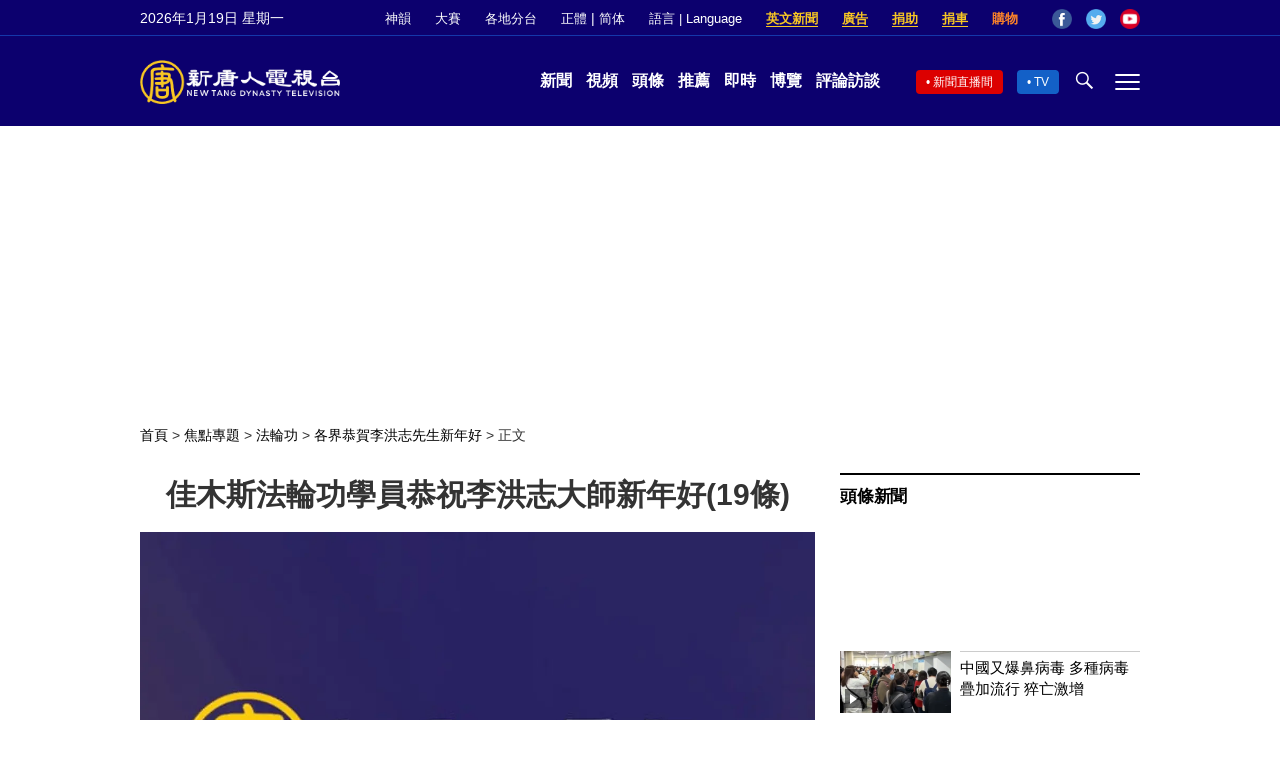

--- FILE ---
content_type: text/html; charset=UTF-8
request_url: https://www.ntdtv.com/b5/2023/01/21/a103630552.html
body_size: 17075
content:
<!DOCTYPE html>
<html lang="zh-Hant" prefix="og: http://ogp.me/ns#">
<head>
<meta name="viewport" content="width=device-width, initial-scale=1">
<meta charset="UTF-8">
<!--[if IE]>
<meta http-equiv="X-UA-Compatible" content="IE=Edge">
<![endif]-->
<link rel="profile" href="http://gmpg.org/xfn/11">
<link rel="shortcut icon" type="image/x-icon" href="/favicon.ico" sizes="32x32" />
<link rel="icon" href="/NTD32.png" sizes="32x32"/><link rel="apple-touch-icon-precomposed" href="/NTD180.png" /><link rel="icon" href="/NTD192.png" sizes="192x192"/><meta name="msapplication-TileImage" content="https://www.ntdtv.com/NTD270.png" />
	<meta name="date" content="2023-01-20 2:17:42 下午" />
			<link rel="preload" as="image" href="https://i.ntdtv.com/assets/uploads/2024/12/ntdtv-logo-default-1280x853.webp" />
<title>佳木斯法輪功學員恭祝李洪志大師新年好(19條) | 新唐人电视台</title>
<meta name="description" content="黑龍江省佳木斯夫妻大法弟子攜全家大法弟子恭祝師尊新年快樂！弟子今後遇事多修自己，努力做好三件事，抓緊時間救人。黑龍江省佳木斯市一學法小組大法弟子恭祝師尊過年好！黑龍江省佳木斯市一老年女大法弟子攜家人恭祝慈悲偉大的師尊新年好！黑龍江佳木斯大法...">
<meta property="og:locale" content="zh_TW" >
<meta property="og:site_name" content="NTDChinese" >
<meta property="og:url" content="https://www.ntdtv.com/b5/2023/01/21/a103630552.html">
<meta property="og:type" content="article">
<meta property="og:title" content="佳木斯法輪功學員恭祝李洪志大師新年好(19條) | 新唐人电视台">
<meta property="og:description" content="黑龍江省佳木斯夫妻大法弟子攜全家大法弟子恭祝師尊新年快樂！弟子今後遇事多修自己，努力做好三件事，抓緊時間救人。黑龍江省佳木斯市一學法小組大法弟子恭祝師尊過年好！黑龍江省佳木斯市一老年女大法弟子攜家人恭祝慈悲偉大的師尊新年好！黑龍江佳木斯大法...">
<meta property="og:image" content="https://i.ntdtv.com/assets/uploads/2024/12/ntdtv-logo-default-1280x853.webp">
<meta property="twitter:site" content="@NTDChinese" >
<meta name="twitter:domain" content="www.ntdtv.com">
<meta name="twitter:title" content="佳木斯法輪功學員恭祝李洪志大師新年好(19條) | 新唐人电视台">
<meta name="twitter:description" content="黑龍江省佳木斯夫妻大法弟子攜全家大法弟子恭祝師尊新年快樂！弟子今後遇事多修自己，努力做好三件事，抓緊時間救人。黑龍江省佳木斯市一學法小組大法弟子恭祝師尊過年好！黑龍江省佳木斯市一老年女大法弟子攜家人恭祝慈悲偉大的師尊新年好！黑龍江佳木斯大法...">
<meta name="twitter:card" content="summary_large_image">
<meta name="twitter:image" content="https://i.ntdtv.com/assets/uploads/2024/12/ntdtv-logo-default-1280x853.webp">
<link rel='stylesheet' id='cntd-style-css' href='https://www.ntdtv.com/assets/themes/ntd/style.css?ver=20240815' type='text/css' media='all' />
<link rel='stylesheet' id='cntd-global-css' href='https://www.ntdtv.com/assets/themes/ntd/css/global.css?ver=20251209' type='text/css' media='all' />
<link rel='stylesheet' id='genericons-css' href='https://www.ntdtv.com/assets/themes/ntd/css/genericons/genericons.css?ver=20171027' type='text/css' media='all' />
<link rel='stylesheet' id='cntd-single-style-css' href='https://www.ntdtv.com/assets/themes/ntd/css/single.css?ver=20250721' type='text/css' media='all' />

<link rel="canonical" href="https://www.ntdtv.com/b5/2023/01/21/a103630552.html" />

    <script>
        var ntd_primary_category, ntd_user_id, ntd_cat_ids, ntd_term_ids, ntd_all_term_ids, ntd_cat_names, ntd_no_ads, ntd_ads_term_ids, ntd_no_social;
        var ntd_post_id, ntd_author_name, ntd_tags, ntd_tags_slugs, ntd_publish_date, ntd_last_updated_date, ntd_word_count, ntd_encoding;
        function verifyStorage(){ try{ localStorage.setItem('test',1);localStorage.removeItem('test');return 1;} catch(e) {return 0;}}
        var hasStorage = verifyStorage();
    ntd_primary_category = 'category-900-各界恭賀李洪志先生新年好';
ntd_user_id = '100-chia-yang';
ntd_cat_ids = 'new-year-greetings-to-master-li-hongzhi-900;falun-dafa-1530;topics-400';
ntd_all_term_ids = 'new-year-greetings-to-master-li-hongzhi-900;falun-dafa-1530;topics-400';
ntd_cat_names = '各界恭賀李洪志先生新年好;法輪功;焦點專題';
ntd_ads_term_ids = 'ntd_new-year-greetings-to-master-li-hongzhi-900,ntd_falun-dafa-1530,ntd_topics-400';
ntd_post_id = '103630552';
ntd_author_name = 'Yang Chia';
ntd_publish_date = '20230120';
ntd_last_updated_date = '20230121';
ntd_word_count = '1238';
ntd_page_type = 'post';
ntd_encoding = 'b5';
    </script>
    
<script type="application/ld+json">
{"@context":"https:\/\/schema.org","@type":"BreadcrumbList","itemListElement":[{"@type":"ListItem","position":1,"name":"\u7126\u9ede\u5c08\u984c","item":"https:\/\/www.ntdtv.com\/b5\/topics"},{"@type":"ListItem","position":2,"name":"\u6cd5\u8f2a\u529f","item":"https:\/\/www.ntdtv.com\/b5\/topics\/falun-dafa"},{"@type":"ListItem","position":3,"name":"\u5404\u754c\u606d\u8cc0\u674e\u6d2a\u5fd7\u5148\u751f\u65b0\u5e74\u597d","item":"https:\/\/www.ntdtv.com\/b5\/topics\/new-year-greetings-to-master-li-hongzhi"}]}
</script>

<script type="application/ld+json">
{"@context":"https:\/\/schema.org","@type":"NewsArticle","@id":"https:\/\/www.ntdtv.com\/b5\/2023\/01\/21\/a103630552.html\/#newsarticle","url":"https:\/\/www.ntdtv.com\/b5\/2023\/01\/21\/a103630552.html","mainEntityOfPage":"https:\/\/www.ntdtv.com\/b5\/2023\/01\/21\/a103630552.html","headline":"佳木斯法輪功學員恭祝李洪志大師新年好(19條)","description":"","keywords":"","dateCreated":"2023-01-20T14:17:42Z","datePublished":"2023-01-20T14:17:42Z","dateModified":"2023-01-21T14:17:43Z","author":{"@type":"Person","name":"新唐人電視台","description":"新唐人電視台報導","image":""},"publisher":{"@type":"Organization","logo":{"@type":"ImageObject","url":"https:\/\/i.ntdtv.com\/assets\/themes\/ntd\/images\/shenyun\/ntdtv.png","height":"78","width":"346"},"name":"新唐人電視台","sameAs":["https:\/\/www.facebook.com\/NTDChinese","https:\/\/twitter.com\/ntdtelevision"]},"articleSection":"各界恭賀李洪志先生新年好","thumbnailUrl":"https:\/\/i.ntdtv.com\/assets\/uploads\/2023\/12\/ntdtv-socail-default.jpg","name":"佳木斯法輪功學員恭祝李洪志大師新年好(19條)","wordCount":"1238","timeRequired":"297","mainEntity":{"@type":"WebPage","@id":"https:\/\/www.ntdtv.com\/b5\/2023\/01\/21\/a103630552.html"},"image":{"@type":"ImageObject","contentUrl":"https:\/\/i.ntdtv.com\/assets\/uploads\/2023\/12\/ntdtv-socail-default.jpg","url":"https:\/\/i.ntdtv.com\/assets\/uploads\/2023\/12\/ntdtv-socail-default.jpg","name":"佳木斯法輪功學員恭祝李洪志大師新年好(19條)","height":"1325","width":"627"},"isAccessibleForFree":"true","potentialAction":{"@type":"ReadAction","target":[{"@type":"EntryPoint","urlTemplate":"https:\/\/www.ntdtv.com\/b5\/2023\/01\/21\/a103630552.html"}]},"inLanguage":"zh-Hant","copyrightYear":"2026"}
</script>
<style type="text/css">.recentcomments a{display:inline !important;padding:0 !important;margin:0 !important;}</style><link rel="amphtml" href="https://www.ntdtv.com/b5/2023/01/21/a103630552.html/amp" /><!--[if lt IE 9]>
     <script type="text/javascript" src="/assets/themes/ntd/js/html5.js"></script>
     <link href="/assets/themes/ntd/css/ie.css" rel="styleshntd" type="text/css" />
<![endif]-->
<meta property="fb:pages" content="1416685305250937" />
</head>
<body class="post-template-default single single-post postid-103630552 single-format-standard">
	<style>.async-hide { opacity: 0 !important} </style>
    <!-- Google tag (gtag.js) -->
    <script async src="https://www.googletagmanager.com/gtag/js?id=G-962LDZH4HM"></script>
    <script>
        var ga4_para_obj = {};
        if (typeof(ntd_user_id) != "undefined" && ntd_user_id !== null) {
            ga4_para_obj.author_id = ntd_user_id;
        }
        if (typeof(ntd_author_name) != "undefined" && ntd_author_name !== null) {
            ga4_para_obj.author_name = ntd_author_name;
        }
        if (typeof(ntd_cat_ids) != "undefined" && ntd_cat_ids !== null) {
            ga4_para_obj.category_ids = ntd_cat_ids;
        }
        if (typeof(ntd_cat_names) != "undefined" && ntd_cat_names !== null) {
            ga4_para_obj.category_names = ntd_cat_names;
        }
        if (typeof(ntd_page_type) != "undefined" && ntd_page_type !== null) {
            ga4_para_obj.page_type = ntd_page_type;
        }
        if (typeof(ntd_post_id) != "undefined" && ntd_post_id !== null) {
            ga4_para_obj.post_id = ntd_post_id;
        }
        if (typeof(ntd_primary_category) != "undefined" && ntd_primary_category !== null) {
            ga4_para_obj.primary_category = ntd_primary_category;
        }
        if (typeof(ntd_publish_date) != "undefined" && ntd_publish_date !== null) {
            ga4_para_obj.publish_date = ntd_publish_date;
        }
        if (typeof(ntd_tags_slugs) != "undefined" && ntd_tags_slugs !== null) {
            ga4_para_obj.tags_slugs = ntd_tags_slugs;
        }
        if (typeof(ntd_term_ids) != "undefined" && ntd_term_ids !== null) {
            ga4_para_obj.term_ids = ntd_term_ids;
        }
        if (typeof(ntd_last_updated_date) != "undefined" && ntd_last_updated_date !== null) {
            ga4_para_obj.updated_date = ntd_last_updated_date;
        }
        ga4_para_obj.cookie_domain = '.ntdtv.com';

        window.dataLayer = window.dataLayer || [];
        function gtag(){dataLayer.push(arguments);}
		gtag('consent', 'default', {
			ad_storage: "granted",
			analytics_storage: "granted",
			functionality_storage: "granted",
			personalization_storage: "granted",
			security_storage: "granted",
			ad_user_data: "granted",
			ad_personalization: "granted"
		});// Override defaults to 'denied' for specific regions.
		gtag('consent', 'default', {
			ad_storage: 'denied',
			analytics_storage: 'denied',
			functionality_storage: 'denied',
			personalization_storage: 'denied',
			security_storage: 'denied',
			ad_user_data: 'denied',
			ad_personalization: 'denied',
			ad_user_personalization: 'denied',
			region: ['AT', 'BE', 'BG', 'HR', 'CY', 'CZ', 'DK', 'EE', 'FI', 'FR', 'DE', 'GR', 'HU', 'IE', 'IT', 'LV', 'LT', 'LU', 'MT', 'NL', 'PL', 'PT', 'RO', 'SK', 'SI', 'ES', 'SE', 'GB']
		});

        var sent_pageview_status = 0;
        if (hasStorage) {
            //ATTN: ntdtv in OneTrust: C0005 - social; C0003 - functional; C0002 - performance; C0004 - ads target; C0001 - basic that always active
            var currentGroups = localStorage.getItem('EpochOnetrustActiveGroups');
            if (typeof currentGroups !== 'undefined' && currentGroups.length > 0) {
                var performanceAuth = (currentGroups.indexOf('C0002') === -1) ? 'denied' : 'granted';
                var functionalAuth = (currentGroups.indexOf('C0003') === -1) ? 'denied' : 'granted';
                var targetingAuth = (currentGroups.indexOf('C0004') === -1) ? 'denied' : 'granted';

                gtag('consent', 'update', {
                    analytics_storage: performanceAuth,
                    personalization_storage: performanceAuth,
                    security_storage: performanceAuth,
                    functionality_storage: functionalAuth,
                    ad_storage: targetingAuth,
                    ad_user_data: targetingAuth,
                    ad_personalization: targetingAuth,
                    ad_user_personalization: targetingAuth
                });
                sent_pageview_status = 1;
            }
        }

        gtag('set', {'cookie_flags': 'SameSite=Lax;Secure'});
        gtag('set', 'send_page_view', false);
        gtag('js', new Date());

        gtag('config', 'G-962LDZH4HM', ga4_para_obj);

        function sent_pageview_check() {
            if (sent_pageview_status < 3) {
                sent_pageview_status = 3;
                gtag('event', 'page_view', {
                    'page_title': document.title,
                    'page_location': window.location.href,
                    'page_path': window.location.pathname
                });
            }
        }
        if (sent_pageview_status == 1) {
            sent_pageview_check();
        }
    </script>

    <script src="https://cdn.cookielaw.org/scripttemplates/otSDKStub.js" data-document-language="true" type="text/javascript" charset="UTF-8" data-domain-script="01904fab-bb56-7e43-b833-76a23d7d9f99"></script>
    <script type="text/javascript">
        var sent_pageview = false;
        function OptanonWrapper() {
            if (hasStorage && (localStorage.getItem('EpochOnetrustActiveGroups') !== OnetrustActiveGroups)) {
                localStorage.setItem('EpochOnetrustActiveGroups', OnetrustActiveGroups);
                window.location.reload();
            }
            sent_pageview_check();
        }

        // in case there was no callback
        setTimeout(function() {
            sent_pageview_check();
        }, 3000);
    </script>
    <script>
        var settings_obj = {};
        settings_obj[ 'GTM-5777RW' ] = true;
        (function(a,s,y,n,c,h,i,d,e){s.className+=' '+y;h.start=1*new Date;
            h.end=i=function(){s.className=s.className.replace(RegExp(' ?'+y),'')};
            (a[n]=a[n]||[]).hide=h;setTimeout(function(){i();h.end=null},c);h.timeout=c;
        })(window,document.documentElement,'async-hide','dataLayer',500,settings_obj);
    </script>
    <noscript><iframe src="//www.googletagmanager.com/ns.html?id=GTM-5777RW"
                      height="0" width="0" style="display:none;visibility:hidden"></iframe></noscript>
    <script>(function(w,d,s,l,i){w[l]=w[l]||[];w[l].push({'gtm.start':new Date().getTime(),event:'gtm.js'});var f=d.getElementsByTagName(s)[0],j=d.createElement(s),dl=l!='dataLayer'?'&l='+l:'';
            j.async=true;j.src='//www.googletagmanager.com/gtm.js?id='+i+dl;f.parentNode.insertBefore(j,f);})(window,document,'script','dataLayer','GTM-5777RW');
    </script>

    <script class="optanon-category-C0002-C0004" type="text/plain" src="https://btloader.com/tag?o=5755245557186560&upapi=true" async></script>
	<header class="header">
	<div class="top_row">
		<div class="container">
			<div id="ntd_date"></div>
			<div><a href="https://www.ntdtv.com/b5/shenyun">神韻</a></div>
			<div><a href="https://competitions.ntdtv.com/">大賽</a></div>
			<div class="dropdown">
				<a href="javascript:void(0)" class="dropbtn">各地分台</a>
				<div class="dropdown-triangle city">▲</div>
				<div class="dropdown-content">
				<div class="left"><a target="_blank" href="https://www.ntdtv.com/b5/news/new-york-today">大纽约</a><a target="_blank" href="https://www.ntdtv.com/b5/news/los-angeles">洛杉磯</a><a target="_blank" href="https://www.ntdtv.com/b5/news/houston">休斯頓</a><a target="_blank" href="https://www.ntdtv.com/b5/news/san-francisco">舊金山</a><a target="_blank" href="http://www.ntdtv.com.tw/">亞太台</a></div><div class="right"><a target="_blank" href="https://www.ntdtv.com/b5/news/canada">加拿大</a><a target="_blank" href="https://www.ntdtv.com/b5/news/oceania">大洋洲</a><a target="_blank" href="https://www.ntdtv.com/b5/news/france">法國</a></div>				</div>
			</div>
						<div class="zh"><a href="/b5/2023/01/21/a103630552.html">正體</a> | <a href="/gb/2023/01/21/a103630552.html">简体</a></div>
			<div class="dropdown">
				<a href="javascript:void(0)" class="dropbtn">語言 | Language</a>
				<div class="dropdown-triangle">▲</div>
				<div class="dropdown-content">
					<div class="left">
						<a target="_blank" href="https://www.ntd.com">English</a>
						<a target="_blank" href="https://ntdtv.fr">Français</a>
						<a target="_blank" href="https://ntdtv.ru">Русский</a>
					</div>
					<div class="right">
						<a target="_blank" href="https://ntdtv.jp">日本語</a>
						<a target="_blank" href="https://www.ntdtv.co.kr">한국어</a>
					</div>
				</div>
			</div>
			<div class="donate entd_link"><a target="_blank" href="https://www.ntdtv.com/b5/english-ntdtv.html">英文新聞</a></div>
			<div class="donate ads"><a target="_blank" href="https://www.ntdtv.com/b5/2021/02/24/a103061300.html">廣告</a></div>
			<div class="donate"><a target="_blank" href="/b5/donation.html">捐助</a></div>
			<div class="donate"><a target="_blank" href="https://www.cars4compassion.org/ntdcardonation?&utm_medium=CarDonation&utm_source=NTD&utm_campaign=Homepage">捐車</a></div>
			<div class="shopping"><a target="_blank" href="https://www.youlucky.com/">購物</a></div>
			<div class="social">
				<span class="facebook"><a target="_blank" href="http://www.facebook.com/ntdchinese" title="Facebook">Facebook</a></span>
				<span class="twitter"><a target="_blank" href="http://twitter.com/ntdchinese" title="Twitter">Twitter</a></span>
				<span class="youtube"><a target="_blank" href="http://www.youtube.com/ntdchinese" title="YouTube">YouTube</a></span>
			</div>
		</div>
	</div>
	<div class="nav_row">
		<div class="container">
			<div class="ntd_logo">
								<a href="https://www.ntdtv.com"><img alt="新唐人電視台" src="https://www.ntdtv.com/assets/themes/ntd/images/logo/logo_ntd.png" title="新唐人電視台" width="542" height="120"/></a>
							</div>
			<div class="main_nav">
				<ul id="menu-primary-menu" class="menu">
					<li><a href="https://www.ntdtv.com/b5/news">新聞</a></li>
					<li><a href="https://www.ntdtv.com/b5/programs">視頻</a></li>
					<li><a href="https://www.ntdtv.com/b5/headline-news.html">頭條</a></li>
					<li><a href="https://www.ntdtv.com/b5/editor-pickup.html">推薦</a></li>
					<li><a href="https://www.ntdtv.com/b5/instant-news.html">即時</a></li>
					<li><a href="https://www.ntdtv.com/b5/culture-world.html">博覽</a></li>
					<li><a href="https://www.ntdtv.com/b5/programs/news-talk-show">評論訪談</a></li>
				</ul>
			</div>
			<div class="right">
				<span class="live_icon net"><a href="https://www.ntdtv.com/b5/live-tv/news-live">新聞直播間</a></span>
				<span class="live_icon tv"><a href="https://www.ntdtv.com/b5/live-tv">TV</a></span>
				<span class="search_icon"></span>
				<span class="menu_icon"></span>
			</div>
		</div>
	</div>
	<div class="nav_wrap" id="nav_pannel">
		<div class="container">
			<div class="search">
								<form method="get" id="cse-search-box1" action="https://www.ntdtv.com/b5/search.html" target="_blank">
					<input title="search" name="q" id="search_row" role="search" type="input" placeholder="">
					<input type="submit" class="search_btn" value="搜尋...">
				</form>
			</div>
            <div class="news_nav nav-menu">
                <div class="block_title"><a href="https://www.ntdtv.com/b5/news">新聞</a></div>
                <div class="sub-menu">
                    <a href="https://www.ntdtv.com/b5/news/international">國際</a>
                    <a href="https://www.ntdtv.com/b5/news/us">美國</a>
                    <a href="https://www.ntdtv.com/b5/commentary">評論</a>
                    <a href="https://www.ntdtv.com/b5/news/china">大陸</a>
                    <a href="https://www.ntdtv.com/b5/news/hongkong-macau">港澳</a>
                    <a href="https://www.ntdtv.com/b5/news/taiwan">台灣</a>
                    <a href="https://www.ntdtv.com/b5/news/international-finance">財經</a>
                    <a href="https://www.ntdtv.com/b5/news/technology">科教</a>
                    <a href="https://www.ntdtv.com/b5/supplement/entertainment">娛樂</a>
                    <a href="https://www.ntdtv.com/b5/supplement/sports">體育</a>
                </div>
                <div class="more-sub-menu">
                    <a href="/b5/headline-news.html">頭條要聞</a>
                    <a href="/b5/pickup-videos.html">熱點視頻</a>
                    <a href="/b5/instant-news.html">即時新聞</a>
                    <a href="/b5/editor-pickup.html">今日推薦</a>
                    <a href="/b5/culture-world.html">博覽天下</a>
                    <a href="https://www.ntdtv.com/b5/live-tv/news-live">直播間</a>
                    <a href="https://www.ntdtv.com/b5/shenyun">神韻演出</a>
                    <a href="https://www.ntdtv.com/b5/global-competitions">全球大賽</a>
                </div>
            </div>
            <div class="prog_nav">
                <div class="group">
                    <div class="block_title"><a href="https://www.ntdtv.com/b5/programs/news-video">新聞視頻</a></div>
                    <div class="sub-menu">
                        <a href="https://www.ntdtv.com/b5/programs/ntd-global-news">全球新聞</a>
                        <a href="https://www.ntdtv.com/b5/programs/global-watch">環球直擊</a>
                        <a href="https://www.ntdtv.com/b5/programs/china-forbidden-news">中國禁聞</a>
                        <a href="https://www.ntdtv.com/b5/programs/evening-news">新唐人晚間新聞</a>
                        <a href="https://www.ntdtv.com/b5/programs/news-wide-vision">新唐人大視野</a>
                        <a href="https://www.ntdtv.com/b5/programs/weekly-news">新聞周刊</a>
                        <a href="https://www.ntdtv.com/b5/programs/community-news">社區廣角鏡</a>
                        <a href="https://www.ntdtv.com/b5/programs/weekly-economic-review">一週經濟回顧</a>
                        <a href="https://www.ntdtv.com/b5/programs/news-detox">大陸新聞解毒</a>
                        <a href="https://www.ntdtv.com/b5/news/ca-today-news">今日加州</a>
                        <a href="https://www.ntdtv.com/b5/news/houston-today-news">今日休斯頓</a>
                        <a href="https://www.ntdtv.com/b5/programs/asia-pacific-financial-trends">亞太財經趨勢</a>
                        <a href="https://www.ntdtv.com/b5/programs/weishipin">微視頻</a>
                    </div>
                </div>
                <div class="group">
                    <div class="block_title"><a href="https://www.ntdtv.com/b5/programs/news-talk-show">評論訪談</a></div>
                    <div class="sub-menu">
                        <a href="https://www.ntdtv.com/b5/programs/voices-of-influence">新聞大家談</a>
                        <a href="https://www.ntdtv.com/b5/programs/focus-talk">熱點互動</a>
                        <a href="https://www.ntdtv.com/b5/programs/golden-scan">時事金掃描</a>
                        <a href="https://www.ntdtv.com/b5/programs/linlan-talk-show">林瀾對話</a>
                        <a href="https://www.ntdtv.com/b5/programs/qinpeng-insight">秦鵬政經觀察</a>
                        <a href="https://www.ntdtv.com/b5/programs/pinnacle-view">菁英論壇</a>
                        <a href="https://www.ntdtv.com/b5/programs/world-crossroad">世界的十字路口</a>
                        <a href="https://www.ntdtv.com/b5/programs/shi-shan-talkshow">有冇搞錯</a>
                        <a href="https://www.ntdtv.com/b5/programs/ordinary-people-stories">百姓故事</a>
                        <a href="https://www.ntdtv.com/b5/commentary/dayutalk">新聞拍案驚奇</a>
                        <a href="https://www.ntdtv.com/b5/programs/tansuoshifen">探索時分</a>
                        <a href="https://www.ntdtv.com/b5/programs/analyzing-ccp-party-culture">漫談黨文化</a>
                        <a href="https://www.ntdtv.com/b5/programs/cultivation-stories">修煉故事</a>
                        <a href="https://www.ntdtv.com/b5/commentary/henghe-opinion">橫河觀點</a>
                        <a href="https://www.ntdtv.com/b5/commentary/muyangshow">新聞看點</a>
                        <a href="https://www.ntdtv.com/b5/programs/fangfei-interview">方菲訪談</a>
                    </div>
                </div>
                <div class="group culture">
                    <div class="block_title"><a href="https://www.ntdtv.com/b5/programs/culture-and-education">人文教育</a></div>
                    <div class="sub-menu">
                        <a href="https://www.ntdtv.com/b5/programs/xtfyshow">笑談風雲</a>
                        <a href="https://www.ntdtv.com/b5/programs/health-1-plus-1">健康1+1</a>
                        <a href="https://www.ntdtv.com/b5/programs/lecture-for-mom-and-dad">爸媽必修課</a>
                        <a href="https://www.ntdtv.com/b5/programs/china-historical-cultural-stories">文化古今</a>
                        <a href="https://www.ntdtv.com/b5/programs/chinese-medicine-in-the-past-and-present">談古論今話中醫</a>
                        <a href="https://www.ntdtv.com/b5/programs/1000-steps-to-colourful-taiwan">1000步的繽紛台灣</a>
                        <a href="https://www.ntdtv.com/b5/programs/amazing-world">大千世界</a>
                        <a href="https://www.ntdtv.com/b5/commentary/daxiong-on-art">大雄畫裡話外</a>
                        <a href="https://www.ntdtv.com/b5/programs/mysteries-untold-fuyao">未解之謎</a>
                        <a href="https://www.ntdtv.com/b5/programs/ancient-wisdom">馨香雅句</a>
                        <a href="https://www.ntdtv.com/b5/programs/idiom">漫談成語</a>
                        <a href="https://www.ntdtv.com/b5/programs/exploring-korean-medicine">走近韓醫</a>
                        <a href="https://www.ntdtv.com/b5/programs/legendary-doctor-reborn">神醫再現</a>
                    </div>
                </div>
                <div class="group">
                    <div class="block_title"><a href="https://www.ntdtv.com/b5/programs/entertainment-leisure">娛樂休閒</a></div>
                    <div class="sub-menu">
                        <a href="https://www.ntdtv.com/b5/programs/daily-life-houston">生活廣角鏡</a>
                        <a href="https://www.ntdtv.com/b5/programs/beautiful-heart-of-taiwan">美麗心台灣</a>
                        <a href="https://www.ntdtv.com/b5/programs/sweet-living">廚娘香Q秀</a>
                        <a href="https://www.ntdtv.com/b5/programs/my-musical-thoughts">我的音樂想想</a>
                        <a href="https://www.ntdtv.com/b5/programs/global-sports">環球體育</a>
                        <a href="https://www.ntdtv.com/b5/programs/hello-japan">你好日本</a>
                        <a href="https://www.ntdtv.com/b5/programs/hello-korea">你好韓國</a>
                        <a href="https://www.ntdtv.com/b5/programs/cici-food-paradise">美食天堂</a>
                        <a href="https://www.ntdtv.com/b5/programs/dr-hu-naiwen-talks">胡乃文開講</a>
                        <a href="https://www.ntdtv.com/b5/programs/classic-melody">古韻流芳</a>
                        <a href="https://www.ntdtv.com/b5/supplement/shi-tao-talk-show-feng-shen-yan-yi">濤哥侃封神</a>
                    </div>
                </div>
                <div class="group topics">
                    <div class="block_title"><a href="https://www.ntdtv.com/b5/programs/documentaries">專題片</a></div>
                    <div class="sub-menu">
                        <a href="https://www.ntdtv.com/b5/programs/stories-of-life">細語人生</a>
                        <a href="https://www.ntdtv.com/b5/programs/now-and-for-the-future">我們告訴未來</a>
                        <a href="https://www.ntdtv.com/b5/programs/legends-unfolding">傳奇時代</a>
                        <a href="https://www.ntdtv.com/b5/topics/the-ultimate-goal-of-communism">共產主義的終極目的</a>
                        <a href="https://www.ntdtv.com/b5/topics/how-the-specter-of-communism-is-ruling-our-world">魔鬼在統治著我們的世界</a>
                        <a href="https://www.ntdtv.com/b5/programs/a-century-of-red-horror-under-communism">百年紅禍</a>
                        <a href="https://www.ntdtv.com/b5/programs/the-real-story-of-china-jiang-zemin-series">真實的江澤民</a>
                        <a href="https://www.ntdtv.com/b5/programs/nine-commentaries-on-the-communist-party">九評共產黨</a>
                        <a href="https://www.ntdtv.com/b5/programs/feng-yu-tian-di-xing">風雨天地行</a>
                        <a href="https://www.ntdtv.com/b5/topics/the-black-book-of-communism-crimes-terror-repression">共產主義黑皮書</a>
                        <a href="https://www.ntdtv.com/b5/programs/business-advertisement">工商廣告</a>
                    </div>
                </div>
            </div>
		</div>
	</div>
	</header>
<main id="main" role="main">
	<div id='top_ad'></div>
	<div class="main_container news-single">
		<div class="main_content">
			<div class="show-for-medium-up breadcrumb" id="breadcrumb"><a href = "/" >首頁</a> > <a class="breadcrumbs textLink" href="https://www.ntdtv.com/b5/topics">焦點專題</a> > <a class="breadcrumbs textLink" href="https://www.ntdtv.com/b5/topics/falun-dafa">法輪功</a> > <a class="breadcrumbs textLink" href="https://www.ntdtv.com/b5/topics/new-year-greetings-to-master-li-hongzhi">各界恭賀李洪志先生新年好</a> > <span class="current">正文</span></div>			<div class="print_logo"><img alt="NTD LOGO" src="/assets/themes/ntd/images/logo/logo_ntd_amp.png" width="600" height="60"></div>
			<div class="article_content">
				<div class="article_title">
					<h1>佳木斯法輪功學員恭祝李洪志大師新年好(19條)</h1>
									</div>
				<div class="print_date">北京時間：<span>2023-01-20 14:17</span></div>
										<div class="featured_image">
							<figure>
								<img alt="NTDTV Logo" src="https://i.ntdtv.com/assets/uploads/2024/12/ntdtv-logo-default-1280x853.webp" width="1280" height="853">
							</figure>
						</div>
									<div class="article_info">
					<div class="time">北京時間：<span>2023-01-20 14:17</span></div>
					<div class="article_share">
						<span class="fb"><a href="https://www.facebook.com/sharer/sharer.php?u=https://www.ntdtv.com/b5/2023/01/21/a103630552.html" target="_blank">Facebook</a></span><span class="twitter"><a href="https://twitter.com/intent/tweet?text=%E4%BD%B3%E6%9C%A8%E6%96%AF%E6%B3%95%E8%BC%AA%E5%8A%9F%E5%AD%B8%E5%93%A1%E6%81%AD%E7%A5%9D%E6%9D%8E%E6%B4%AA%E5%BF%97%E5%A4%A7%E5%B8%AB%E6%96%B0%E5%B9%B4%E5%A5%BD%2819%E6%A2%9D%29&amp;url=https://www.ntdtv.com/b5/2023/01/21/a103630552.html&amp;via=ntdchinese" target="_blank">Twitter</a></span><span class="email"><a href="/cdn-cgi/l/email-protection#[base64]">Email</a></span><span class="print_btn"><a href="#Print" onclick="window.print(); return false;" rel="nofollow" target="_blank">Print</a></span><span class="change_size"><a id="change_size" href="javascript:void(0)">Font Size</a></span><span class="gbb5"><a href="https://www.ntdtv.com/gb/2023/01/21/a103630552.html">簡體</a></span>					</div>
				</div>
				<div class="post_content" itemprop="articleBody" id="wrap_post_content">
					<p>【新唐人北京時間2023年01月20日訊】</p>
<p><B></p>
<hr size=1>黑龍江省佳木斯夫妻大法弟子攜全家大法弟子恭祝師尊新年快樂！</B><br />弟子今後遇事多修自己，努力做好三件事，抓緊時間救人。<br /><center><br /><a href=http://www.minghui.org/mh/article_images/2023-1-17-2301160358355314.jpg><img src=http://www.minghui.org/mh/article_images/2023-1-17-2301160358355314--ss.jpg></a><br /></center></p>
<p><B></p>
<hr size=1>黑龍江省佳木斯市一學法小組大法弟子恭祝師尊過年好！</B><br /><center><br /><a href=http://www.minghui.org/mh/article_images/2023-1-17-2301150207319267.jpg><img src=http://www.minghui.org/mh/article_images/2023-1-17-2301150207319267--ss.jpg></a><br /></center></p>
<p><B></p>
<hr size=1>黑龍江省佳木斯市一老年女大法弟子攜家人恭祝慈悲偉大的師尊新年好！</B><br /><center><br /><a href=http://www.minghui.org/mh/article_images/2023-1-17-2301160154269325.jpg><img src=http://www.minghui.org/mh/article_images/2023-1-17-2301160154269325--ss.jpg></a><br /></center></p>
<p><B></p>
<hr size=1>黑龍江佳木斯大法弟子恭祝偉大師尊新年快樂！</B><br /><center><br /><a href=http://www.minghui.org/mh/article_images/2023-1-17-2301160246389752.jpg><img src=http://www.minghui.org/mh/article_images/2023-1-17-2301160246389752--ss.jpg></a><br /></center></p>
<p><B></p>
<hr size=1>黑龍江省佳木斯夫妻大法弟子恭祝師尊新年快樂！</B><br />新的一年，弟子努力做好應該做的事，多學法，多煉功，多救人。<br /><center><br /><a href=http://www.minghui.org/mh/article_images/2023-1-17-2301160356593097.jpg><img src=http://www.minghui.org/mh/article_images/2023-1-17-2301160356593097--ss.jpg></a><br /></center></p>
<p><B></p>
<hr size=1>黑龍江省佳木斯大法弟子攜明真相家人恭祝師尊新年好！</B><br />感謝師尊慈悲救度，師尊辛苦了！在今後的修煉中，弟子會多學法修心，多救人做好三件事，謝謝師尊！<br /><center><br /><a href=http://www.minghui.org/mh/article_images/2023-1-17-2301160407079833.jpg><img src=http://www.minghui.org/mh/article_images/2023-1-17-2301160407079833--ss.jpg></a><br /></center></p>
<p><B></p>
<hr size=1>黑龍江省佳木斯江邊一大法弟子恭祝師尊過年好！</B><br /><center><br /><a href=http://www.minghui.org/mh/article_images/2023-1-17-2301160407513498.jpg><img src=http://www.minghui.org/mh/article_images/2023-1-17-2301160407513498--ss.jpg></a><br /></center></p>
<p><B></p>
<hr size=1>黑龍江省佳木斯市樺川縣橫頭鎮全體大法弟子恭祝偉大慈悲師尊新年快樂！</B><br /><center><br /><a href=http://www.minghui.org/mh/article_images/2023-1-16-2301132142535707.jpg><img src=http://www.minghui.org/mh/article_images/2023-1-16-2301132142535707--ss.jpg alt="" /></a><br /></center><br />感恩師尊慈悲苦度，師尊您辛苦了！<br />弟子們會圓容，配合，相互鼓勵，加持做好三件事，用法歸正自己，向內找實修，運用好師父賜予的正念神通除惡，用心救人。瘟疫，各種天災人禍在淘汰人，檢驗人性，善惡間人在自選，大法弟子是各地區眾生得救的希望，我們牢記助師正法，救度眾生的使命，做好該做的，回報師父慈悲救度。<br />法輪大法好，真善忍好。<br />樺川縣橫頭鎮全體大法弟子敬上<br />2023年1月15日</p>
<p><B></p>
<hr size=1>黑龍江佳木斯樺川鎮一家大法弟子恭祝慈悲偉大師尊新年快樂！</B><br /><center><br /><a href=http://www.minghui.org/mh/article_images/2023-1-16-2301132200557283.jpg><img src=http://www.minghui.org/mh/article_images/2023-1-16-2301132200557283--ss.jpg alt="" /></a><br /></center><br />感恩師尊引領弟子走到今天，弟子唯有精進實修，走好以後的路，謝謝師尊！<br />佳木斯樺川鎮一家大法弟子叩拜恩師 合十<br />二零二三年一月十四日</p>
<p><B></p>
<hr size=1>黑龍江佳木斯樺川鎮一家大法弟子恭祝慈悲偉大師尊新年快樂！</B><br /><center><br /><a href=http://www.minghui.org/mh/article_images/2023-1-16-2301132211424543.jpg><img src=http://www.minghui.org/mh/article_images/2023-1-16-2301132211424543--ss.jpg alt="" /></a><br /></center><br />師父您辛苦了！<br />法輪大法好，真善忍好。<br />佳木斯樺川鎮一家大法弟子叩拜恩師 合十</p>
<p><B></p>
<hr size=1>黑龍江佳木斯樺川縣橫頭鎮一大法弟子恭祝慈悲偉大師尊新年快樂！</B><br /><center><br /><a href=http://www.minghui.org/mh/article_images/2023-1-16-2301132227106252.jpg><img src=http://www.minghui.org/mh/article_images/2023-1-16-2301132227106252--ss.jpg alt="" /></a><br /></center><br />感恩師尊對弟子家人的護佑！感恩師尊的慈悲救度！師尊辛苦了！<br />佳木斯樺川鎮一大法弟子攜帶家人敬拜恩師 合十<br />二零二三年一月十四日</p>
<p><B></p>
<hr size=1>黑龍江佳木斯樺川鎮一大法弟子恭祝慈悲偉大師尊新年快樂！</B><br /><center><br /><a href=http://www.minghui.org/mh/article_images/2023-1-16-2301132234312429.jpg><img src=http://www.minghui.org/mh/article_images/2023-1-16-2301132234312429--ss.jpg alt="" /></a><br /></center><br />感恩師尊慈悲救度！師尊辛苦了！<br />佳木斯樺川鎮一大法弟子真實叩拜恩師 合十</p>
<p><B></p>
<hr size=1>黑龍江佳木斯樺川縣橫頭山鎮喲老年大法弟子恭祝慈悲偉大師尊新年快樂！</B><br /><center><br /><a href=http://www.minghui.org/mh/article_images/2023-1-16-2301132238449831.jpg><img src=http://www.minghui.org/mh/article_images/2023-1-16-2301132238449831--ss.jpg alt="" /></a><br /></center><br />感恩師尊慈悲救度，師尊辛苦了！<br />佳木斯樺川鎮一老年大法弟子敬拜恩師 合十</p>
<p><B></p>
<hr size=1>黑龍江佳木斯樺川縣樺川鎮母女大法弟子恭祝慈悲偉大師尊新年快樂！</B><br /><center><br /><a href=http://www.minghui.org/mh/article_images/2023-1-16-2301132243396689.jpg><img src=http://www.minghui.org/mh/article_images/2023-1-16-2301132243396689--ss.jpg alt="" /></a><br /></center><br />弟子唯有精進實修，走好以後的路，謝謝師尊！<br />佳木斯樺川縣樺川鎮母女大法弟子叩拜恩師 合十</p>
<p><B></p>
<hr size=1>黑龍江省佳木斯一學法小組八名大法弟子恭祝師尊新年快樂！</B><br /><center><br /><a href=http://www.minghui.org/mh/article_images/2023-1-16-2301121025259676.jpg><img src=http://www.minghui.org/mh/article_images/2023-1-16-2301121025259676--ss.jpg alt="" /></a><br /></center></p>
<p><B></p>
<hr size=1>黑龍江省佳木斯一大法弟子攜家人恭祝師尊新年快樂！</B><br /><center><br /><a href=http://www.minghui.org/mh/article_images/2023-1-16-2301121029509047.jpg><img src=http://www.minghui.org/mh/article_images/2023-1-16-2301121029509047--ss.jpg alt="" /></a><br /></center></p>
<p><B></p>
<hr size=1>黑龍江省佳木斯大法弟子跪拜：給師父拜年了！師父新年快樂！</B><br />師父您好！您辛苦了！</p>
<p><B></p>
<hr size=1>黑龍江省佳木斯市湯原縣一大法弟子恭祝師尊新年快樂！</B><br />法輪大法好！真善忍好！<br />弟子千言萬語也無法表達對師尊的感恩之心，感恩師尊保護弟子走好走正修煉的路。弟子會謹遵師尊的教導，向內找。弟子要精進實修，圓滿隨師還。<br />佳木斯市湯原縣一大法弟子敬上<br />二零二三年一月十三日</p>
<p><B></p>
<hr size=1>黑龍江省佳木斯市一家三位大法弟子恭祝慈悲偉大師尊新年快樂！</B></p>
<p><strong>本文轉載自明慧網文章：<a href=http://greetings.big5.minghui.org/mh/articles/2023/1/20/455176.html target=_blank>佳木斯大法弟子恭祝師尊新年好(19條)</a></strong></p>
<span id="epoch_socail_span"></span><script data-cfasync="false" src="/cdn-cgi/scripts/5c5dd728/cloudflare-static/email-decode.min.js"></script><script type="text/javascript">
                var scripts_to_load = [];
                var contentObj = document.getElementById("epoch_socail_span").parentElement;
                var iframes = contentObj.querySelectorAll("iframe"); 
                if (hasStorage && localStorage.getItem("EpochOnetrustActiveGroups").indexOf("C0005") > -1) {
                    if (iframes.length > 0) {
                        iframes.forEach(function(iframe) {
                            var dataSrc = iframe.getAttribute("data2-src");
                            if (dataSrc) {
                                iframe.setAttribute("src", dataSrc);
                                iframe.removeAttribute("data2-src");
                            }
                        });
                    }
                    
                    var fvIframe = document.querySelector(".video_fit_container iframe");
                    if (fvIframe !== null) {
                        var srcURL = fvIframe.getAttribute("data2-src");
                        if (srcURL !== null && typeof srcURL !== "undefined" && srcURL.length > 0) {
                            fvIframe.setAttribute("src", srcURL);
                            fvIframe.removeAttribute("data2-src");
                        }
                    }
                } else {
                    var atag = "<a href='javascript:void(0);' class='open_one_trust_setting'>";
                    var hint = (ntd_encoding === "gb" ? ("(根据用户设置，社交媒体服务已被過濾。要显示内容，请"+ atag +"允许</a>社交媒体cookie。)") : ("(根據用戶設置，社交媒体服务已被过滤。要顯示內容，請"+ atag +"允許</a>社交媒体cookie。)"));
                    if (iframes.length > 0) {
                        for (var i = 0; i < iframes.length; i++) {
                          iframes[i].height = 30;
                          var parent = iframes[i].parentElement;
                          var iTag = document.createElement("i");
                          iTag.innerHTML = hint;
                          parent.insertBefore(iTag, iframes[i].nextSibling);
                        }
                    }
                    var tweets = document.querySelectorAll("blockquote.twitter-tweet");
                    if (tweets.length > 0) {
                        for (var i = 0; i < tweets.length; i++) {
                          var iTag = document.createElement("i");
                          iTag.innerHTML = hint;
                          tweets[i].appendChild(iTag);
                        }
                    }
                    var fvIframe = document.querySelector(".video_fit_container iframe");
                    if (fvIframe !== null) {
                        var iTag = document.createElement("i");
                        iTag.innerHTML = hint;
                        var parent = fvIframe.parentElement.parentNode;
                        if (parent) {
                            parent.insertBefore(iTag, fvIframe.parentElement.nextSibling);
                        }
                       
                    }
                }
	    </script>					<div class="single_ad"></div>
					<div class="print_link">本文網址: https://www.ntdtv.com/b5/2023/01/21/a103630552.html</div>
				</div>
								<div class="post_related">
					<div class="block_title">相關文章</div>
					<div class="related_list">
													<div class="one_post">
								<div class="text">
									<div class="title"><a href="https://www.ntdtv.com/b5/2026/01/02/a104052556.html">相信法輪大法得福報 中國大陸民眾新年感恩李大師</a></div>
									<div class="date">2026-01-02</div>
								</div>
								<div class="img"><a href="https://www.ntdtv.com/b5/2026/01/02/a104052556.html" title="相信法輪大法得福報 中國大陸民眾新年感恩李大師"><img alt="相信法輪大法得福報 中國大陸民眾新年感恩李大師" class="lazy" src="/assets/themes/ntd/images/white.png" data-src="https://i.ntdtv.com/assets/uploads/2026/01/id104052565-2025-12-30-2512020605023082-192x108.jpg" width="192" height="108"><span class="length"><span class="triangle"></span></span></a></div>							</div>
														<div class="one_post">
								<div class="text">
									<div class="title"><a href="https://www.ntdtv.com/b5/2026/01/01/a104052102.html">誠信大法得厚福 大陸百姓拜謝李洪志大師</a></div>
									<div class="date">2026-01-01</div>
								</div>
								<div class="img"><a href="https://www.ntdtv.com/b5/2026/01/01/a104052102.html" title="誠信大法得厚福 大陸百姓拜謝李洪志大師"><img alt="誠信大法得厚福 大陸百姓拜謝李洪志大師" class="lazy" src="/assets/themes/ntd/images/white.png" data-src="https://i.ntdtv.com/assets/uploads/2025/12/id104052169-2025-12-30-251224fwuio_01-192x108.jpg" width="192" height="108"></a></div>							</div>
														<div class="one_post">
								<div class="text">
									<div class="title"><a href="https://www.ntdtv.com/b5/2026/01/02/a104052553.html">59國和地區法輪功學員新年叩謝師恩</a></div>
									<div class="date">2026-01-01</div>
								</div>
								<div class="img"><a href="https://www.ntdtv.com/b5/2026/01/02/a104052553.html" title="59國和地區法輪功學員新年叩謝師恩"><img alt="59國和地區法輪功學員新年叩謝師恩" class="lazy" src="/assets/themes/ntd/images/white.png" data-src="https://i.ntdtv.com/assets/uploads/2026/01/id104052570-2025-12-31-2512230747247430_02-192x108.jpg" width="192" height="108"></a></div>							</div>
														<div class="one_post">
								<div class="text">
									<div class="title"><a href="https://www.ntdtv.com/b5/2026/01/02/a104052552.html">蒙古國法輪功學員修煉故事</a></div>
									<div class="date">2026-01-01</div>
								</div>
								<div class="img"><a href="https://www.ntdtv.com/b5/2026/01/02/a104052552.html" title="蒙古國法輪功學員修煉故事"><img alt="蒙古國法輪功學員修煉故事" class="lazy" src="/assets/themes/ntd/images/white.png" data-src="https://i.ntdtv.com/assets/uploads/2026/01/id104052633-2025-12-31-193347-0-192x108.jpg" width="192" height="108"></a></div>							</div>
														<div class="one_post">
								<div class="text">
									<div class="title"><a href="https://www.ntdtv.com/b5/2026/01/02/a104052551.html">大法小弟子沐浴佛恩、牢記真善忍</a></div>
									<div class="date">2026-01-01</div>
								</div>
								<div class="img"><a href="https://www.ntdtv.com/b5/2026/01/02/a104052551.html" title="大法小弟子沐浴佛恩、牢記真善忍"><img alt="大法小弟子沐浴佛恩、牢記真善忍" class="lazy" src="/assets/themes/ntd/images/white.png" data-src="https://i.ntdtv.com/assets/uploads/2026/01/id104052577-2025-12-31-251223sqreu_01-192x108.jpg" width="192" height="108"></a></div>							</div>
														<div class="one_post">
								<div class="text">
									<div class="title"><a href="https://www.ntdtv.com/b5/2026/01/02/a104052550.html">中國各地青年法輪功學員敬祝李洪志大師新年好</a></div>
									<div class="date">2026-01-01</div>
								</div>
								<div class="img"><a href="https://www.ntdtv.com/b5/2026/01/02/a104052550.html" title="中國各地青年法輪功學員敬祝李洪志大師新年好"><img alt="中國各地青年法輪功學員敬祝李洪志大師新年好" class="lazy" src="/assets/themes/ntd/images/white.png" data-src="https://i.ntdtv.com/assets/uploads/2026/01/id104052580-2025-12-31-251216nhsgi_01-192x108.jpg" width="192" height="108"></a></div>							</div>
														<div class="one_post">
								<div class="text">
									<div class="title"><a href="https://www.ntdtv.com/b5/2026/01/02/a104052548.html">同化真善忍　古稀返童顏</a></div>
									<div class="date">2026-01-01</div>
								</div>
								<div class="img"><a href="https://www.ntdtv.com/b5/2026/01/02/a104052548.html" title="同化真善忍　古稀返童顏"><img alt="同化真善忍　古稀返童顏" class="lazy" src="/assets/themes/ntd/images/white.png" data-src="https://i.ntdtv.com/assets/uploads/2026/01/id104052581-2025-12-31-2512142040451663-192x108.jpg" width="192" height="108"></a></div>							</div>
														<div class="one_post">
								<div class="text">
									<div class="title"><a href="https://www.ntdtv.com/b5/2026/01/02/a104052547.html">相信大法福事多　明真相民眾元旦感恩李大師</a></div>
									<div class="date">2026-01-01</div>
								</div>
								<div class="img"><a href="https://www.ntdtv.com/b5/2026/01/02/a104052547.html" title="相信大法福事多　明真相民眾元旦感恩李大師"><img alt="相信大法福事多　明真相民眾元旦感恩李大師" class="lazy" src="/assets/themes/ntd/images/white.png" data-src="https://i.ntdtv.com/assets/uploads/2026/01/id104052582-2025-12-31-251224cfgoa_01-192x108.jpg" width="192" height="108"></a></div>							</div>
														<div class="one_post">
								<div class="text">
									<div class="title"><a href="https://www.ntdtv.com/b5/2026/01/02/a104052546.html">美西地區法輪功學員恭祝李洪志大師新年好</a></div>
									<div class="date">2026-01-01</div>
								</div>
								<div class="img"><a href="https://www.ntdtv.com/b5/2026/01/02/a104052546.html" title="美西地區法輪功學員恭祝李洪志大師新年好"><img alt="美西地區法輪功學員恭祝李洪志大師新年好" class="lazy" src="/assets/themes/ntd/images/white.png" data-src="https://i.ntdtv.com/assets/uploads/2026/01/id104052583-2025-12-28-251221rizqu_01-192x108.jpg" width="192" height="108"></a></div>							</div>
												</div>
				</div>
								<div id="commentary_block" class="commentary">
					<div class="block_title" id="comments">評論</div>
					<div id="commentpost">
						抱歉，評論功能暫時關閉！					</div>
					<section id="comments">
						<div id="comment_box">
							<div name="comments"></div>
						</div>
					</section>
				</div>
			</div>
			
<div class="sidebar">
	<div class="more_post headline_post">
		<div class="block_title"><a href="https://www.ntdtv.com/b5/top-headline.html">頭條新聞</a></div>
		<div id='sticky_native'></div>
		<div class="one_post">
					<div class="text ">
						<div class="title">
							<a href="https://www.ntdtv.com/b5/2026/01/13/a104055965.html">
								中國又爆鼻病毒 多種病毒疊加流行 猝亡激增
							</a>
						</div>
					</div>
					<div class="img"><a href="https://www.ntdtv.com/b5/2026/01/13/a104055965.html" title="中國又爆鼻病毒 多種病毒疊加流行 猝亡激增"><img alt="中國又爆鼻病毒 多種病毒疊加流行 猝亡激增" class="lazy" src="/assets/themes/ntd/images/white.png" data-src="https://i.ntdtv.com/assets/uploads/2026/01/id104055976-2026-01-13_095140-192x108.png" width="192" height="108"><span class="length"><span class="triangle"></span></span></a></div>
				</div><div class="one_post">
					<div class="text ">
						<div class="title">
							<a href="https://www.ntdtv.com/b5/2026/01/13/a104056114.html">
								中國疫情延燒 猝死者激增 加班火化
							</a>
						</div>
					</div>
					<div class="img"><a href="https://www.ntdtv.com/b5/2026/01/13/a104056114.html" title="中國疫情延燒 猝死者激增 加班火化"><img alt="中國疫情延燒 猝死者激增 加班火化" class="lazy" src="/assets/themes/ntd/images/white.png" data-src="https://i.ntdtv.com/assets/uploads/2026/01/id104056131-4bf10d17848a122eab824f2c57873908-192x108.jpg" width="192" height="108"><span class="length"><span class="triangle"></span></span></a></div>
				</div><div class="one_post">
					<div class="text ">
						<div class="title">
							<a href="https://www.ntdtv.com/b5/2026/01/15/a104056809.html">
								【更新】美軍中央司令部接獲指令全天候運作
							</a>
						</div>
					</div>
					<div class="img"><a href="https://www.ntdtv.com/b5/2026/01/15/a104056809.html" title="【更新】美軍中央司令部接獲指令全天候運作"><img alt="【更新】美軍中央司令部接獲指令全天候運作" class="lazy" src="/assets/themes/ntd/images/white.png" data-src="https://i.ntdtv.com/assets/uploads/2026/01/id104056389-GettyImages-2255524225-192x108.jpg" width="192" height="108"></a></div>
				</div><div class="one_post">
					<div class="text ">
						<div class="title">
							<a href="https://www.ntdtv.com/b5/2026/01/16/a104057131.html">
								橫店大量演員失業 屢傳騙財騙色醜聞
							</a>
						</div>
					</div>
					<div class="img"><a href="https://www.ntdtv.com/b5/2026/01/16/a104057131.html" title="橫店大量演員失業 屢傳騙財騙色醜聞"><img alt="橫店大量演員失業 屢傳騙財騙色醜聞" class="lazy" src="/assets/themes/ntd/images/white.png" data-src="https://i.ntdtv.com/assets/uploads/2026/01/id104057144-FotoJet-192x108.jpg" width="192" height="108"><span class="length"><span class="triangle"></span></span></a></div>
				</div><div class="one_post">
					<div class="text ">
						<div class="title">
							<a href="https://www.ntdtv.com/b5/2026/01/12/a104055878.html">
								河南死亡學生家屬失蹤 坊間《與同胞書》怒揭暴政
							</a>
						</div>
					</div>
					<div class="img"><a href="https://www.ntdtv.com/b5/2026/01/12/a104055878.html" title="河南死亡學生家屬失蹤 坊間《與同胞書》怒揭暴政"><img alt="河南死亡學生家屬失蹤 坊間《與同胞書》怒揭暴政" class="lazy" src="/assets/themes/ntd/images/white.png" data-src="https://i.ntdtv.com/assets/uploads/2026/01/id104056012-2-838x488-1-192x108.jpeg" width="192" height="108"></a></div>
				</div>		<div class="read_more"><a href="https://www.ntdtv.com/b5/top-headline.html">更多頭條</a></div>
	</div>
	<div class="prog_post">
		<div class="block_title"><a href="https://www.ntdtv.com/b5/editor-pickup.html">今日推薦</a></div>
		<div class="one_post first">
						<div class="img"><a href="https://www.ntdtv.com/b5/2026/01/16/a104057037.html" title="【拍案驚奇】六四2.0臨界點！習向川普低頭"><img alt="【拍案驚奇】六四2.0臨界點！習向川普低頭" class="lazy" src="/assets/themes/ntd/images/white.png" data-src="https://i.ntdtv.com/assets/uploads/2026/01/id104057038-youtube-600x338.jpg" width="600" ><div class="label"><span class="label_tag">今日推薦</span><span class="length"><span class="triangle"></span></span></div></a></div>
						<div class="text">
							<div class="title">
								<a href="https://www.ntdtv.com/b5/2026/01/16/a104057037.html">
									【時事金掃描】川普叫停攻擊伊朗內幕 中共軍武專機闖禁區
								</a>
							</div>
						</div>
					</div><div class="one_post second">
						<div class="text">
							<div class="title">
								<a href="https://www.ntdtv.com/b5/2026/01/14/a104056406.html" title="【拍案驚奇】六四2.0臨界點！習向川普低頭">
									【新聞大家談】伊朗死傷飆升 新唐人主持人 遭中共威脅
								</a>
							</div>
						</div>
					</div>		<div class="read_more"><a href="https://www.ntdtv.com/b5/editor-pickup.html">更多推薦</a></div>
	</div>
	<div class="more_post">
		<div class="block_title"><a href="https://www.ntdtv.com/b5/programs/entertainment-leisure">休閒娛樂一週排行</a></div>
		<div class="one_post">
					<div class="text ">
						<div class="title">
							<a href="https://www.ntdtv.com/b5/2026/01/16/a104057128.html">
								【美食天堂】鮮蝦豬肉餛飩湯～只需30分鐘！
							</a>
						</div>
					</div>
					<div class="img"><a href="https://www.ntdtv.com/b5/2026/01/16/a104057128.html" title="【美食天堂】鮮蝦豬肉餛飩湯～只需30分鐘！"><img alt="【美食天堂】鮮蝦豬肉餛飩湯～只需30分鐘！" class="lazy" src="/assets/themes/ntd/images/white.png" data-src="https://i.ntdtv.com/assets/uploads/2026/01/id104057129-30-Min-Shrimp-and-Pork-Wonton-Soup-CH-YT-1-192x108.jpg" width="192" height="108"><span class="length"><span class="triangle"></span></span></a></div>
				</div><div class="one_post">
					<div class="text ">
						<div class="title">
							<a href="https://www.ntdtv.com/b5/2026/01/16/a104056984.html">
								【你好日本】日本第一燈光秀
							</a>
						</div>
					</div>
					<div class="img"><a href="https://www.ntdtv.com/b5/2026/01/16/a104056984.html" title="【你好日本】日本第一燈光秀"><img alt="【你好日本】日本第一燈光秀" class="lazy" src="/assets/themes/ntd/images/white.png" data-src="https://i.ntdtv.com/assets/uploads/2026/01/id104056996-2546236555f1cad17c10121ef186d152-192x108.jpeg" width="192" height="108"><span class="length"><span class="triangle"></span></span></a></div>
				</div>		<div class="read_more"><a href="https://www.ntdtv.com/b5/programs/entertainment-leisure">更多新聞</a></div>
	</div>
	<div class="more_post">
		<div class="block_title"><a href="https://www.ntdtv.com/b5/programs/culture-and-education">人文教育一週排行</a></div>
		<div class="one_post">
					<div class="text ">
						<div class="title">
							<a href="https://www.ntdtv.com/b5/2026/01/12/a104055670.html">
								【未解之謎】中西預言 2026中國有巨變？
							</a>
						</div>
					</div>
					<div class="img"><a href="https://www.ntdtv.com/b5/2026/01/12/a104055670.html" title="【未解之謎】中西預言 2026中國有巨變？"><img alt="【未解之謎】中西預言 2026中國有巨變？" class="lazy" src="/assets/themes/ntd/images/white.png" data-src="https://i.ntdtv.com/assets/uploads/2026/01/id104055671-1920-1080-max-192x108.jpg" width="192" height="108"><span class="length"><span class="triangle"></span></span></a></div>
				</div><div class="one_post">
					<div class="text ">
						<div class="title">
							<a href="https://www.ntdtv.com/b5/2026/01/15/a104056779.html">
								【未解之謎】美的終極密碼 宇宙中最神奇的法則
							</a>
						</div>
					</div>
					<div class="img"><a href="https://www.ntdtv.com/b5/2026/01/15/a104056779.html" title="【未解之謎】美的終極密碼 宇宙中最神奇的法則"><img alt="【未解之謎】美的終極密碼 宇宙中最神奇的法則" class="lazy" src="/assets/themes/ntd/images/white.png" data-src="https://i.ntdtv.com/assets/uploads/2026/01/id104056781-maxresdefault-192x108.jpg" width="192" height="108"><span class="length"><span class="triangle"></span></span></a></div>
				</div><div class="one_post">
					<div class="text ">
						<div class="title">
							<a href="https://www.ntdtv.com/b5/2026/01/13/a104056105.html">
								美房市進入拉鋸階段 賣家須認清新現實
							</a>
						</div>
					</div>
					<div class="img"><a href="https://www.ntdtv.com/b5/2026/01/13/a104056105.html" title="美房市進入拉鋸階段 賣家須認清新現實"><img alt="美房市進入拉鋸階段 賣家須認清新現實" class="lazy" src="/assets/themes/ntd/images/white.png" data-src="https://i.ntdtv.com/assets/uploads/2026/01/id104056106-1280-555-192x108.jpg" width="192" height="108"><span class="length"><span class="triangle"></span></span></a></div>
				</div>		<div class="read_more"><a href="https://www.ntdtv.com/b5/programs/culture-and-education">更多新聞</a></div>
	</div>
	<div class="more_post">
		<div class="block_title"><a href="https://www.ntdtv.com/b5/supplement/life">生活一週排行</a></div>
		<div class="one_post">
					<div class="text ">
						<div class="title">
							<a href="https://www.ntdtv.com/b5/2026/01/18/a104057712.html">
								冬天最好減肥方法 做對5件事瘦得更快
							</a>
						</div>
					</div>
					<div class="img"><a href="https://www.ntdtv.com/b5/2026/01/18/a104057712.html" title="冬天最好減肥方法 做對5件事瘦得更快"><img alt="冬天最好減肥方法 做對5件事瘦得更快" class="lazy" src="/assets/themes/ntd/images/white.png" data-src="https://i.ntdtv.com/assets/uploads/2026/01/id104057714-GettyImages-1370237186-192x108.jpg" width="192" height="108"></a></div>
				</div><div class="one_post">
					<div class="text ">
						<div class="title">
							<a href="https://www.ntdtv.com/b5/2026/01/16/a104057001.html">
								為什麼你總在鬧鐘前醒來？專家：身體在準時叫醒你
							</a>
						</div>
					</div>
					<div class="img"><a href="https://www.ntdtv.com/b5/2026/01/16/a104057001.html" title="為什麼你總在鬧鐘前醒來？專家：身體在準時叫醒你"><img alt="為什麼你總在鬧鐘前醒來？專家：身體在準時叫醒你" class="lazy" src="/assets/themes/ntd/images/white.png" data-src="https://i.ntdtv.com/assets/uploads/2026/01/id104057035-c798caa0892ab32357e0f66543a869c1-192x108.jpg" width="192" height="108"><span class="length"><span class="triangle"></span></span></a></div>
				</div><div class="one_post">
					<div class="text ">
						<div class="title">
							<a href="https://www.ntdtv.com/b5/2026/01/13/a104055967.html">
								研究發現：年長者聽音樂可大幅降低失智風險
							</a>
						</div>
					</div>
					<div class="img"><a href="https://www.ntdtv.com/b5/2026/01/13/a104055967.html" title="研究發現：年長者聽音樂可大幅降低失智風險"><img alt="研究發現：年長者聽音樂可大幅降低失智風險" class="lazy" src="/assets/themes/ntd/images/white.png" data-src="https://i.ntdtv.com/assets/uploads/2026/01/id104056020-GettyImages-1215622375-192x108.jpg" width="192" height="108"><span class="length"><span class="triangle"></span></span></a></div>
				</div><div class="one_post">
					<div class="text ">
						<div class="title">
							<a href="https://www.ntdtv.com/b5/2026/01/15/a104056633.html">
								地震一來就跑？專家直言：這是最危險的反應
							</a>
						</div>
					</div>
					<div class="img"><a href="https://www.ntdtv.com/b5/2026/01/15/a104056633.html" title="地震一來就跑？專家直言：這是最危險的反應"><img alt="地震一來就跑？專家直言：這是最危險的反應" class="lazy" src="/assets/themes/ntd/images/white.png" data-src="https://i.ntdtv.com/assets/uploads/2026/01/id104056694-47-192x108.jpg" width="192" height="108"><span class="length"><span class="triangle"></span></span></a></div>
				</div><div class="one_post">
					<div class="text ">
						<div class="title">
							<a href="https://www.ntdtv.com/b5/2026/01/11/a104055572.html">
								一文看全 12種茶飲用攻略（下）：今天喝哪種茶？
							</a>
						</div>
					</div>
					<div class="img"><a href="https://www.ntdtv.com/b5/2026/01/11/a104055572.html" title="一文看全 12種茶飲用攻略（下）：今天喝哪種茶？"><img alt="一文看全 12種茶飲用攻略（下）：今天喝哪種茶？" class="lazy" src="/assets/themes/ntd/images/white.png" data-src="https://i.ntdtv.com/assets/uploads/2026/01/id104055575-shutterstock_1393494677-192x108.jpeg" width="192" height="108"></a></div>
				</div>		<div class="read_more"><a href="https://www.ntdtv.com/b5/supplement/life">更多新聞</a></div>
	</div>

	<div class="special_post">
		<div class="block_title"><a href="https://www.ntdtv.com/b5/topics">特別專題</a></div>
					<div class="one_post">
				<div class="text full_width">
					<div class="title"><a href="https://www.ntdtv.com/b5/topics/disolving-ccp-culture">解體黨文化</a></div>
				</div>
			</div>
					<div class="one_post">
				<div class="text full_width">
					<div class="title"><a href="https://www.ntdtv.com/b5/topics/the-ultimate-goal-of-communism-video">共產主義的終極目的專題片</a></div>
				</div>
			</div>
					<div class="one_post">
				<div class="text full_width">
					<div class="title"><a href="https://www.ntdtv.com/b5/topics/a-century-of-red-horror-under-communism-feature">共產黨百年真相</a></div>
				</div>
			</div>
			</div>
</div>		</div>
	</div>
</main>


<footer class="footer">
	<div class="top_row">
		<div class="container">
			<span class="one_block">
				<span class="block_title">各地分台</span>
				<a target="_blank" href="https://www.ntdtv.com/b5/news/new-york-today">大纽约</a><a target="_blank" href="https://www.ntdtv.com/b5/news/canada">加拿大</a><a target="_blank" href="https://www.ntdtv.com/b5/news/los-angeles">洛杉磯</a><a target="_blank" href="https://www.ntdtv.com/b5/news/oceania">大洋洲</a><a target="_blank" href="https://www.ntdtv.com/b5/news/houston">休斯頓</a><a target="_blank" href="https://www.ntdtv.com/b5/news/france">法國</a><a target="_blank" href="https://www.ntdtv.com/b5/news/san-francisco">舊金山</a>				<a target="_blank" href="http://www.ntdtv.com.tw/">亞太台</a>
			</span>
			<span class="one_block">
				<span class="block_title">其他語言</span>
				<a target="_blank" href="https://www.ntd.com">English</a>
				<a target="_blank" href="https://ntdtv.fr">Français</a>
				<a target="_blank" href="https://ntdtv.ru">Русский</a>
				<a target="_blank" href="https://ntdtv.jp">日本語</a>
				<a target="_blank" href="https://www.ntdtv.co.kr">한국어</a>
			</span>
		</div>
	</div>
	<div class="full_nav">
		<div class="container">
			<div class="logo"><a href="https://www.ntdtv.com"><img src="https://www.ntdtv.com/assets/themes/ntd/images/logo/logo_ntd_small.png" alt="新唐人電視台" /></a></div>
			<div class="nav_wrap">
				<div class="main_nav_row">
					<div class="main_nav"><ul id="menu-primary" class="menu"><li id="menu-item-102445277" class="menu-item menu-item-type-custom menu-item-object-custom menu-item-102445277"><a href="/">首頁</a></li>
<li id="menu-item-102445280" class="menu-item menu-item-type-taxonomy menu-item-object-category menu-item-102445280"><a href="https://www.ntdtv.com/b5/news">新聞資訊</a></li>
<li id="menu-item-102445281" class="menu-item menu-item-type-taxonomy menu-item-object-category menu-item-102445281"><a href="https://www.ntdtv.com/b5/programs">視頻節目</a></li>
<li id="menu-item-102445279" class="menu-item menu-item-type-taxonomy menu-item-object-category menu-item-102445279"><a href="https://www.ntdtv.com/b5/program-schedule">節目表</a></li>
<li id="menu-item-102445282" class="menu-item menu-item-type-taxonomy menu-item-object-category menu-item-102445282"><a href="https://www.ntdtv.com/b5/live-tv">直播間</a></li>
</ul></div>					<div class="donate"><a href="/b5/donation.html">捐助支持新唐人</a></div>
					<div class="shopping"><a target="_blank" href="https://www.youlucky.com/">購物</a></div>
					<div class="newsletter" id="newsletter-block-foot">
						<span class="block_title">訂閱新唐人電子報</span>
						<a class="btn" href="https://www.ntdtv.com/b5/registration.html">訂閱</a>
    				</div>
				</div>
				<div class="news_nav nav-menu">
                    <div class="block_title"><a href="https://www.ntdtv.com/b5/news">新聞</a></div>
                    <div class="sub-menu">
                        <a href="https://www.ntdtv.com/b5/news/international">國際</a>
                        <a href="https://www.ntdtv.com/b5/news/us">美國</a>
                        <a href="https://www.ntdtv.com/b5/commentary">評論</a>
                        <a href="https://www.ntdtv.com/b5/news/china">大陸</a>
                        <a href="https://www.ntdtv.com/b5/news/hongkong-macau">港澳</a>
                        <a href="https://www.ntdtv.com/b5/news/taiwan">台灣</a>
                        <a href="https://www.ntdtv.com/b5/news/international-finance">財經</a>
                        <a href="https://www.ntdtv.com/b5/news/technology">科教</a>
                        <a href="https://www.ntdtv.com/b5/supplement/entertainment">娛樂</a>
                        <a href="https://www.ntdtv.com/b5/supplement/sports">體育</a>
                    </div>
                    <div class="more-sub-menu">
                        <a href="/b5/headline-news.html">頭條要聞</a>
                        <a href="/b5/pickup-videos.html">熱點視頻</a>
                        <a href="/b5/instant-news.html">即時新聞</a>
                        <a href="/b5/editor-pickup.html">今日推薦</a>
                        <a href="/b5/culture-world.html">博覽天下</a>
                        <a href="https://www.ntdtv.com/b5/live-tv/news-live">直播間</a>
                        <a href="https://www.ntdtv.com/b5/shenyun">神韻演出</a>
                        <a href="https://www.ntdtv.com/b5/global-competitions">全球大賽</a>
                    </div>
				</div>
				<div class="prog_nav">
                    <div class="group">
                        <div class="block_title"><a href="https://www.ntdtv.com/b5/programs/news-video">新聞視頻</a></div>
                        <div class="sub-menu">
                            <a href="https://www.ntdtv.com/b5/programs/ntd-global-news">全球新聞</a>
                            <a href="https://www.ntdtv.com/b5/programs/global-watch">環球直擊</a>
                            <a href="https://www.ntdtv.com/b5/programs/china-forbidden-news">中國禁聞</a>
                            <a href="https://www.ntdtv.com/b5/programs/evening-news">晚間新聞</a>
                            <a href="https://www.ntdtv.com/b5/programs/news-now">新聞直擊</a>
                            <a href="https://www.ntdtv.com/b5/programs/weekly-news">新聞周刊</a>
                            <a href="https://www.ntdtv.com/b5/programs/washington-interviews">華府訪談</a>
                            <a href="https://www.ntdtv.com/b5/programs/weekly-economic-review">一週經濟回顧</a>
                            <a href="https://www.ntdtv.com/b5/programs/community-news">社區廣角鏡</a>
                            <a href="https://www.ntdtv.com/b5/programs/asia-pacific-financial-trends">亞太財經趨勢</a>
                            <a href="https://www.ntdtv.com/b5/programs/ntd-asia-business">亞太財經</a>
                        </div>
                    </div>
                    <div class="group">
                        <div class="block_title"><a href="https://www.ntdtv.com/b5/programs/news-talk-show">評論訪談</a></div>
                        <div class="sub-menu">
                            <a href="https://www.ntdtv.com/b5/programs/voices-of-influence">新聞大家談</a>
                            <a href="https://www.ntdtv.com/b5/programs/focus-talk">熱點互動</a>
                            <a href="https://www.ntdtv.com/b5/programs/golden-scan">時事金掃描</a>
                            <a href="https://www.ntdtv.com/b5/programs/annals-of-politics">時政春秋</a>
                            <a href="https://www.ntdtv.com/b5/programs/american-thought-leaders">思想領袖</a>
                            <a href="https://www.ntdtv.com/b5/programs/news-insight">新聞大破解</a>
                            <a href="https://www.ntdtv.com/b5/programs/tansuoshifen">軍事情報局</a>
                            <a href="https://www.ntdtv.com/b5/programs/tang-qing-watch-current-events">唐青看時事</a>
                            <a href="https://www.ntdtv.com/b5/programs/world-crossroad">世界的十字路口</a>
                            <a href="https://www.ntdtv.com/b5/programs/mark-space">馬克時空</a>
                            <a href="https://www.ntdtv.com/b5/programs/news-detox">大陸新聞解毒</a>
                            <a href="https://www.ntdtv.com/b5/programs/stories-of-life">細語人生</a>
                        </div>
                    </div>
                    <div class="group">
                        <div class="block_title"><a href="https://www.ntdtv.com/b5/programs/culture-and-education">人文教育</a></div>
                        <div class="sub-menu">
                            <a href="https://www.ntdtv.com/b5/programs/mysteries-untold-fuyao">未解之謎</a>
                            <a href="https://www.ntdtv.com/b5/programs/xtfyshow">笑談風雲</a>
                            <a href="https://www.ntdtv.com/b5/programs/classic-melody">古韻流芳</a>
                            <a href="https://www.ntdtv.com/b5/programs/ancient-wisdom">馨香雅句</a>
                            <a href="https://www.ntdtv.com/b5/programs/idiom">漫談成語</a>
                            <a href="https://www.ntdtv.com/b5/programs/lecture-for-mom-and-dad">爸媽必修課</a>
                            <a href="https://www.ntdtv.com/b5/programs/china-historical-cultural-stories">文化古今</a>
                            <a href="https://www.ntdtv.com/b5/programs/us-real-estate-news">美國地產熱點</a>
                        </div>
                    </div>
                    <div class="group culture">
                        <div class="block_title"><a href="https://www.ntdtv.com/b5/programs/culture-and-education">健康養生</a></div>
                        <div class="sub-menu">
                            <a href="https://www.ntdtv.com/b5/programs/health-1-plus-1">健康1+1</a>
                            <a href="https://www.ntdtv.com/b5/programs/she-health"> 她健康She Health</a>
                            <a href="https://www.ntdtv.com/b5/programs/dr-hu-naiwen-talks">胡乃文開講</a>
                            <a href="https://www.ntdtv.com/b5/programs/health-journey-with-amber"> 健康養成記</a>
                            <a href="https://www.ntdtv.com/b5/programs/legendary-doctor-reborn">神醫再現</a>
                            <a href="https://www.ntdtv.com/b5/programs/exploring-korean-medicine">走近韓醫</a>
                        </div>
                    </div>
                    <div class="group culture">
                        <div class="block_title"><a href="https://www.ntdtv.com/b5/programs/entertainment-leisure">娛樂休閒</a></div>
                        <div class="sub-menu">
                            <a href="https://www.ntdtv.com/b5/programs/daily-life-houston">生活廣角鏡</a>
                            <a href="https://www.ntdtv.com/b5/programs/hello-japan">你好日本</a>
                            <a href="https://www.ntdtv.com/b5/programs/hello-korea">你好韓國</a>
                            <a href="https://www.ntdtv.com/b5/programs/cici-food-paradise">美食天堂</a>
                            <a href="https://www.ntdtv.com/b5/programs/tastylife">美味人生</a>
                            <a href="https://www.ntdtv.com/b5/programs/beauty-within">Beauty Within</a>
                            <a href="https://www.ntdtv.com/b5/programs/amazing-world">大千世界</a>
                            <a href="https://www.ntdtv.com/b5/programs/sweet-living">廚娘香Q秀</a>
                            <a href="https://www.ntdtv.com/b5/programs/1000-steps-to-colourful-taiwan">1000步的繽紛台灣</a>
                            <a href="https://www.ntdtv.com/b5/programs/my-musical-thoughts">我的音樂想想</a>
                        </div>
                    </div>
                    <div class="group footer-topics">
                        <div class="block_title"><a href="https://www.ntdtv.com/b5/programs/documentaries">特別專題</a></div>
                        <div class="sub-menu">
                            <a href="https://www.ntdtv.com/b5/programs/now-and-for-the-future">我們告訴未來</a>
                            <a href="https://www.ntdtv.com/b5/programs/legends-unfolding">傳奇時代</a>
                            <a href="https://www.ntdtv.com/b5/topics/a-century-of-red-horror-under-communism-feature">共產黨百年真相</a>
                            <a href="https://www.ntdtv.com/b5/topics/the-ultimate-goal-of-communism">共產主義的終極目的</a>
                            <a href="https://www.ntdtv.com/b5/topics/how-the-specter-of-communism-is-ruling-our-world">魔鬼在統治著我們的世界</a>
                            <a href="https://www.ntdtv.com/b5/programs/nine-commentaries-on-the-communist-party">九評共產黨</a>
                            <a href="https://www.ntdtv.com/b5/programs/the-real-story-of-china-jiang-zemin-series">真實的江澤民</a>
                            <a href="https://www.ntdtv.com/b5/programs/a-century-of-red-horror-under-communism">百年紅禍</a>
                            <a href="https://www.ntdtv.com/b5/programs/feng-yu-tian-di-xing">風雨天地行</a>
                            <a href="https://www.ntdtv.com/b5/topics/the-black-book-of-communism-crimes-terror-repression">共產主義黑皮書</a>
                            <a href="https://www.ntdtv.com/b5/programs/ordinary-people-stories">百姓故事</a>
                            <a href="https://www.ntdtv.com/b5/programs/analyzing-ccp-party-culture">漫談黨文化</a>
                            <a href="https://www.ntdtv.com/b5/programs/cultivation-stories">修煉故事</a>
                            <a href="https://www.ntdtv.com/b5/programs/business-advertisement">工商廣告</a>
                        </div>
                    </div>
				</div>
			</div>
		</div>
	</div>
	<div class="bottom_row">
		<div class="container">
			<div class="links">
				<span>關於新唐人</span>
				<div class="menu-desktop_footer_link-container"><ul id="menu-desktop_footer_link" class="menu"><li id="menu-item-102461385" class="menu-item menu-item-type-post_type menu-item-object-post menu-item-102461385"><a href="https://www.ntdtv.com/b5/2002/03/26/a121915.html">關於我們</a></li>
<li id="menu-item-102461386" class="menu-item menu-item-type-post_type menu-item-object-page menu-item-102461386"><a href="https://www.ntdtv.com/b5/television-guide.html">收視指南</a></li>
<li id="menu-item-102461387" class="menu-item menu-item-type-post_type menu-item-object-post menu-item-102461387"><a href="https://www.ntdtv.com/b5/2005/03/26/a121918.html">隱私保護</a></li>
<li id="menu-item-102461388" class="menu-item menu-item-type-post_type menu-item-object-post menu-item-102461388"><a href="https://www.ntdtv.com/b5/2003/03/26/a121919.html">使用協議</a></li>
<li id="menu-item-102480543" class="menu-item menu-item-type-post_type menu-item-object-page menu-item-102480543"><a href="https://www.ntdtv.com/b5/contribute.html">安全投稿</a></li>
<li id="menu-item-103077777" class="menu-item menu-item-type-post_type menu-item-object-post menu-item-103077777"><a target="_blank" rel="noopener" href="https://www.ntdtv.com/b5/2021/02/24/a103061300.html">廣告服務</a></li>
<li id="menu-item-102461389" class="menu-item menu-item-type-taxonomy menu-item-object-category menu-item-102461389"><a href="https://www.ntdtv.com/b5/programs/business-advertisement">工商廣告</a></li>
<li id="menu-item-102481292" class="menu-item menu-item-type-post_type menu-item-object-page menu-item-102481292"><a href="https://www.ntdtv.com/b5/app.html">客戶端 App</a></li>
</ul></div>				<div class="social">
					<span class="facebook"><a target="_blank" href="http://www.facebook.com/ntdchinese" title="Facebook">Facebook</a></span>
					<span class="twitter"><a target="_blank" href="http://twitter.com/ntdchinese" title="Twitter">Twitter</a></span>
					<span class="youtube"><a target="_blank" href="http://www.youtube.com/ntdchinese" title="YouTube">YouTube</a></span>
				</div>
			</div>
			<div class="links">
				<span>友好鏈接</span>
				<ul>
					<li><a href="https://www.shenyunperformingarts.org/" target="_blank">神韻藝術團</a></li>
					<li><a href="https://www.epochtimes.com/" target="_blank">大紀元時報</a></li>
					<li><a href="https://www.ganjingworld.com/" target="_blank">乾淨世界</a></li>
					<li><a href="http://soundofhope.org/" target="_blank">希望之聲</a></li>
					<li><a href="https://www.tuidang.org/" target="_blank">全球退黨服務中心</a></li>
					<li><a href="http://www.minghui.org/" target="_blank">明慧網</a></li>
					<li><a href="http://dongtaiwang.com" target="_blank">動態網</a></li>
					<li><a href="http://www.wujieliulan.com/" target="_blank">無界網</a></li>
					<li><a href="https://www.ganjing.com/zh-TW/channel/1eiqjdnq7gozJ9BKZeWTfN1061tn0c" target="_blank">新世紀影視</a></li>
					<li><a href="https://www.ntdtv.com/b5/sitelink.html">更多</a></li>
				</ul>
			</div>
			<div class="copyright">Copyright &copy; 2002-<script>document.write(new Date().getFullYear())</script> NTDTV. All Rights Reserved.</div>
            		<div class="one-trust">
			<!-- OneTrust Cookies Settings button start -->
			<button id="ot-sdk-btn" class="ot-sdk-show-settings">Cookie 設置</button>
			<!-- OneTrust Cookies Settings button end -->
		</div>
				</div>
	</div>
	<div id="backtotop">
		<a title="back to top" href="javascript:void(0);" class="totop">Back to Top</a>
	</div>
</footer>

<script type='text/javascript' src='https://www.ntdtv.com/assets/themes/ntd/js/jquery-all.min.js?ver=20170224' id='jquery-js'></script>
<script type='text/javascript' src='https://www.ntdtv.com/assets/themes/ntd/js/bottom.js?ver=202503018' id='cntd-bottom-js'></script>

</body>
</html>
